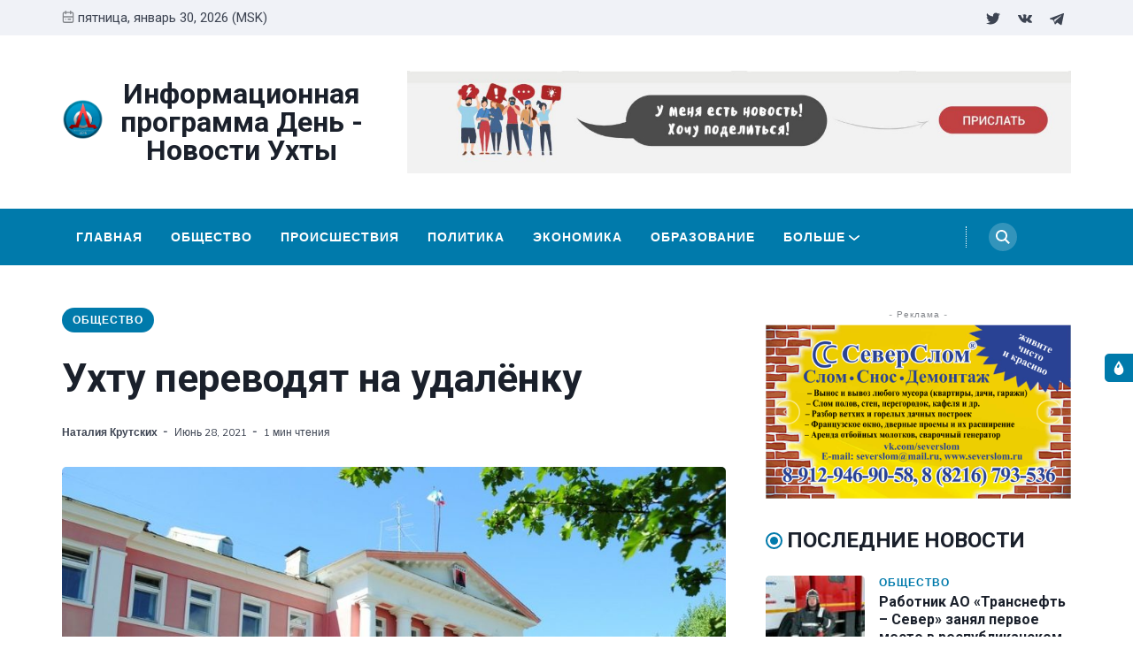

--- FILE ---
content_type: text/html; charset=utf-8
request_url: https://ukhtagrad.ru/ukhtu-pierievodiat-na-udalienku/
body_size: 16242
content:
<!DOCTYPE html>
<html lang="ru" data-navbar="sticky">
	<head>
		<meta charset="UTF-8">
		<meta name="viewport" content="width=device-width, initial-scale=1.0 shrink-to-fit=no">
        <meta http-equiv="X-UA-Compatible" content="ie=edge">
		<title>Ухту переводят на удалёнку</title>
        <link href="https://fonts.googleapis.com/css2?family=Muli:ital,wght@0,400;1,700&family=Roboto:wght@400;700&display=swap" rel="stylesheet">
		<link href="/assets/css/screen.min.css?v=5c6c35b17e" rel="stylesheet">
		<link href="/assets/css/lightslider.min.css?v=5c6c35b17e" rel="stylesheet">
		<link rel="icon" href="/favicon.png" type="image/png" />
    <link rel="canonical" href="https://ukhtagrad.ru/ukhtu-pierievodiat-na-udalienku/" />
    <meta name="referrer" content="no-referrer-when-downgrade" />
    <link rel="amphtml" href="https://ukhtagrad.ru/ukhtu-pierievodiat-na-udalienku/amp/" />
    
    <meta property="og:site_name" content="Информационная программа День - Новости Ухты" />
    <meta property="og:type" content="article" />
    <meta property="og:title" content="Ухту переводят на удалёнку" />
    <meta property="og:description" content="Сегодня глава Ухты сообщил о новых ограничительных мерах, которые вводятся в городе я завтрашнего дня. Об этом Магомед Османов написал на своей странице в социальной сети.  &quot;Сегодня в связи с резким ухудшением эпидемиологической ситуации на территории муниципалитета на заседании оперштаба Ухты (после заседания республиканского штаба по противодействию распространению новой коронавирусной" />
    <meta property="og:url" content="https://ukhtagrad.ru/ukhtu-pierievodiat-na-udalienku/" />
    <meta property="og:image" content="https://ukhtagrad.ru/content/images/2021/06/--------------------2.jpg" />
    <meta property="article:published_time" content="2021-06-28T15:28:00.000Z" />
    <meta property="article:modified_time" content="2021-06-28T15:28:00.000Z" />
    <meta property="article:tag" content="Общество" />
    
    <meta name="twitter:card" content="summary_large_image" />
    <meta name="twitter:title" content="Ухту переводят на удалёнку" />
    <meta name="twitter:description" content="Сегодня глава Ухты сообщил о новых ограничительных мерах, которые вводятся в городе я завтрашнего дня. Об этом Магомед Османов написал на своей странице в социальной сети.  &quot;Сегодня в связи с резким ухудшением эпидемиологической ситуации на территории муниципалитета на заседании оперштаба Ухты (после заседания республиканского штаба по противодействию распространению новой коронавирусной" />
    <meta name="twitter:url" content="https://ukhtagrad.ru/ukhtu-pierievodiat-na-udalienku/" />
    <meta name="twitter:image" content="https://ukhtagrad.ru/content/images/2021/06/--------------------2.jpg" />
    <meta name="twitter:label1" content="Written by" />
    <meta name="twitter:data1" content="Наталия Крутских" />
    <meta name="twitter:label2" content="Filed under" />
    <meta name="twitter:data2" content="Общество" />
    <meta name="twitter:site" content="@ukhtagrad_day" />
    <meta property="og:image:width" content="1020" />
    <meta property="og:image:height" content="574" />
    
    <script type="application/ld+json">
{
    "@context": "https://schema.org",
    "@type": "Article",
    "publisher": {
        "@type": "Organization",
        "name": "Информационная программа День - Новости Ухты",
        "url": "https://ukhtagrad.ru/",
        "logo": {
            "@type": "ImageObject",
            "url": "https://ukhtagrad.ru/content/images/2020/12/logo_round-3.png",
            "width": 60,
            "height": 60
        }
    },
    "author": {
        "@type": "Person",
        "name": "Наталия Крутских",
        "url": "https://ukhtagrad.ru/author/informatsionnaia/",
        "sameAs": [
            "https://vk.com/natasha9991"
        ]
    },
    "headline": "Ухту переводят на удалёнку",
    "url": "https://ukhtagrad.ru/ukhtu-pierievodiat-na-udalienku/",
    "datePublished": "2021-06-28T15:28:00.000Z",
    "dateModified": "2021-06-28T15:28:00.000Z",
    "image": {
        "@type": "ImageObject",
        "url": "https://ukhtagrad.ru/content/images/2021/06/--------------------2.jpg",
        "width": 1020,
        "height": 574
    },
    "keywords": "Общество",
    "description": "Сегодня глава Ухты сообщил о новых ограничительных мерах, которые вводятся в\nгороде я завтрашнего дня. Об этом Магомед Османов написал на своей странице в\nсоциальной сети. \n\n&quot;Сегодня в связи с резким ухудшением эпидемиологической ситуации на территории\nмуниципалитета на заседании оперштаба Ухты (после заседания республиканского\nштаба по противодействию распространению новой коронавирусной инфекции COVID-19)\nбыло принято решение о переводе на дистанционный режим работы не менее 30\nпроцентов работ",
    "mainEntityOfPage": {
        "@type": "WebPage",
        "@id": "https://ukhtagrad.ru/"
    }
}
    </script>

    <meta name="generator" content="Ghost 3.40" />
    <link rel="alternate" type="application/rss+xml" title="Информационная программа День - Новости Ухты" href="https://ukhtagrad.ru/rss/" />
    <meta name="yandex-verification" content="fc819408ec3d9509" />
<!-- Yandex.Metrika counter -->
<script type="text/javascript" >
   (function(m,e,t,r,i,k,a){m[i]=m[i]||function(){(m[i].a=m[i].a||[]).push(arguments)};
   m[i].l=1*new Date();k=e.createElement(t),a=e.getElementsByTagName(t)[0],k.async=1,k.src=r,a.parentNode.insertBefore(k,a)})
   (window, document, "script", "https://mc.yandex.ru/metrika/tag.js", "ym");

   ym(37730990, "init", {
        clickmap:true,
        trackLinks:true,
        accurateTrackBounce:true,
        webvisor:true
   });
</script>
<noscript><div><img src="https://mc.yandex.ru/watch/37730990" style="position:absolute; left:-9999px;" alt="" /></div></noscript>
<!-- /Yandex.Metrika counter -->

<!-- Global site tag (gtag.js) - Google Analytics -->
<script async src="https://www.googletagmanager.com/gtag/js?id=G-3FEGS8Q710"></script>
<script>
  window.dataLayer = window.dataLayer || [];
  function gtag(){dataLayer.push(arguments);}
  gtag('js', new Date());

  gtag('config', 'G-3FEGS8Q710');
</script>
<style>
    .switch-mode {
        position:fixed;
        top: 400px;
        right:-100px;
        text-transform: uppercase;
        background-color: var(--black);
        color: var(--white);
        width: 100px;
        text-align: center;
        transition: all 0.25s ease-in-out;
    }
    .switch-mode.visible {
        right: 0px;
    }
    .switch-mode span {
        cursor: pointer;
        display: block;
        padding: 8px;
    }
    .switch-mode .panel-icon {
        position: absolute;
        left: -32px;
        top: 0;
        padding: 8px;
        height: 32px;
        background-color: var(--theme-color);
        line-height: 0;
        border-radius: 5px 0 0 5px;
    }
    .switch-mode .panel-icon svg {
        width: 16px;
        height: 16px;
    }
    .switch-mode .option:hover {
        background: var(--theme-color);
    }
    .switch-mode .option svg{
        width: 16px;
        height: 16px;
        vertical-align: middle;
        margin-right: 4px;
        margin-top:-2px;
    }
    .switch-mode .option.light {background: var(--theme-color);}
    [data-theme="dark"] .switch-mode .option.dark {background: var(--theme-color);}
    [data-theme="dark"] .switch-mode .option.light {background: var(--black);}
</style>

<script>
		if(typeof(Storage) !== 'undefined') {
			if (localStorage.getItem('selected-theme') == 'light') {
				document.documentElement.setAttribute('data-theme', 'light');
			}
			else if (localStorage.getItem('selected-theme') == 'dark') {
				document.documentElement.setAttribute('data-theme', 'dark');
			}
		}
		</script>
	</head>
	<body class="post-template tag-obshchiestvo">
		<div class="site-wrap">
		<header class="site-header">
    <!-- header top -->
    <div class="header-top">
        <div class="container">
            <div class="row ">
                <div class="col-md-6">
                    <div class="date-wrap flex">
                        <svg width="24" height="24" viewBox="0 0 24 24" xmlns="http://www.w3.org/2000/svg"><path fill-rule="evenodd" clip-rule="evenodd" d="M18 2.4h1.2c1.985 0 3.6 1.615 3.6 3.6v14.4c0 1.985-1.615 3.6-3.6 3.6H4.8a3.604 3.604 0 01-3.6-3.6V6c0-1.985 1.615-3.6 3.6-3.6H6V1.2C6 .54 6.54 0 7.2 0c.66 0 1.2.54 1.2 1.2v1.2h7.2V1.2c0-.66.54-1.2 1.2-1.2.66 0 1.2.54 1.2 1.2v1.2zM4.8 4.8H6V6c0 .66.54 1.2 1.2 1.2.66 0 1.2-.54 1.2-1.2V4.8h7.2V6c0 .66.54 1.2 1.2 1.2.66 0 1.2-.54 1.2-1.2V4.8h1.2c.661 0 1.2.539 1.2 1.2v4.8H3.6V6c0-.661.539-1.2 1.2-1.2zm0 16.8h14.4c.661 0 1.2-.539 1.2-1.2v-7.2H3.6v7.2c0 .661.539 1.2 1.2 1.2zm2.4-6c-.66 0-1.2.54-1.2 1.2 0 .66.54 1.2 1.2 1.2.66 0 1.2-.54 1.2-1.2 0-.66-.54-1.2-1.2-1.2zm9.6 0H12c-.66 0-1.2.54-1.2 1.2 0 .66.54 1.2 1.2 1.2h4.8c.66 0 1.2-.54 1.2-1.2 0-.66-.54-1.2-1.2-1.2z"/></svg>                        <span id="today">пятница, январь 30, 2026 (MSK)</span>
                    </div>
                </div>
                <div class="col-md-6">
                    <ul class="no-style-list social-links">
    <li><a href="https://twitter.com/ukhtagrad_day"><svg xmlns="http://www.w3.org/2000/svg" width="24" height="24" viewBox="0 0 24 24"><path d="M24 4.557c-.883.392-1.832.656-2.828.775 1.017-.609 1.798-1.574 2.165-2.724-.951.564-2.005.974-3.127 1.195-.897-.957-2.178-1.555-3.594-1.555-3.179 0-5.515 2.966-4.797 6.045-4.091-.205-7.719-2.165-10.148-5.144-1.29 2.213-.669 5.108 1.523 6.574-.806-.026-1.566-.247-2.229-.616-.054 2.281 1.581 4.415 3.949 4.89-.693.188-1.452.232-2.224.084.626 1.956 2.444 3.379 4.6 3.419-2.07 1.623-4.678 2.348-7.29 2.04 2.179 1.397 4.768 2.212 7.548 2.212 9.142 0 14.307-7.721 13.995-14.646.962-.695 1.797-1.562 2.457-2.549z"></path></svg></a></li>
    <li><a href="https://vk.com/daynewstv"><svg xmlns="http://www.w3.org/2000/svg" width="24" height="24" viewBox="0 0 24 24"><path class="st0" d="M13.162 18.994c.609 0 .858-.406.851-.915-.031-1.917.714-2.949 2.059-1.604 1.488 1.488 1.796 2.519 3.603 2.519h3.2c.808 0 1.126-.26 1.126-.668 0-.863-1.421-2.386-2.625-3.504-1.686-1.565-1.765-1.602-.313-3.486 1.801-2.339 4.157-5.336 2.073-5.336h-3.981c-.772 0-.828.435-1.103 1.083-.995 2.347-2.886 5.387-3.604 4.922-.751-.485-.407-2.406-.35-5.261.015-.754.011-1.271-1.141-1.539-.629-.145-1.241-.205-1.809-.205-2.273 0-3.841.953-2.95 1.119 1.571.293 1.42 3.692 1.054 5.16-.638 2.556-3.036-2.024-4.035-4.305-.241-.548-.315-.974-1.175-.974h-3.255c-.492 0-.787.16-.787.516 0 .602 2.96 6.72 5.786 9.77 2.756 2.975 5.48 2.708 7.376 2.708z"/></svg></a></li>
    <li><a href="https://t.me/RegionKomi"><svg width="24px" height="24px" version="1.1"  viewBox="0 0 24 24" xmlns="http://www.w3.org/2000/svg" xmlns:xlink="http://www.w3.org/1999/xlink" xml:space="preserve" xmlns:serif="http://www.serif.com/" style="fill-rule:evenodd;clip-rule:evenodd;stroke-linejoin:round;stroke-miterlimit:1.41421;"><path id="telegram-1" d="M18.384,22.779c0.322,0.228 0.737,0.285 1.107,0.145c0.37,-0.141 0.642,-0.457 0.724,-0.84c0.869,-4.084 2.977,-14.421 3.768,-18.136c0.06,-0.28 -0.04,-0.571 -0.26,-0.758c-0.22,-0.187 -0.525,-0.241 -0.797,-0.14c-4.193,1.552 -17.106,6.397 -22.384,8.35c-0.335,0.124 -0.553,0.446 -0.542,0.799c0.012,0.354 0.25,0.661 0.593,0.764c2.367,0.708 5.474,1.693 5.474,1.693c0,0 1.452,4.385 2.209,6.615c0.095,0.28 0.314,0.5 0.603,0.576c0.288,0.075 0.596,-0.004 0.811,-0.207c1.216,-1.148 3.096,-2.923 3.096,-2.923c0,0 3.572,2.619 5.598,4.062Zm-11.01,-8.677l1.679,5.538l0.373,-3.507c0,0 6.487,-5.851 10.185,-9.186c0.108,-0.098 0.123,-0.262 0.033,-0.377c-0.089,-0.115 -0.253,-0.142 -0.376,-0.064c-4.286,2.737 -11.894,7.596 -11.894,7.596Z"/></svg></a></li>
</ul>                </div>
            </div>
        </div>
    </div>
    <!-- header middle -->
    <div class="header-middle">
        <div class="container">
            <div class="row">
                <div class="col-md-4">
                    <div class="logo flex">
                        <a href="https://ukhtagrad.ru" class="logo-image theme-light-logo"><img src="/content/images/2020/12/logo_round-3.png" alt="Информационная программа День - Новости Ухты"></a>
                        <div class="logo-text" style="font-size:2.0rem">Информационная программа День - Новости Ухты</div>
                    </div>
                </div>
                <div class="col-md-8">
                    <div class="ad-spot ad-wrap-header">
    <div class="ad-container">
        <a href="/send/">
            <img src="/assets/images/banner.jpeg?v=5c6c35b17e" alt="">
        </a>
        
    </div>
</div>                </div>
            </div>
        </div>
    </div>
    <div class="header-bottom">
        <div class="container">
            <div class="row">
                <div class="col-lg-12">
                    <div class="nav-bar flex">
                        <nav class="nav-left">
                            <ul class="nav-list nav-list-primary text-upper no-style-list">
                                <li><a href="https://ukhtagrad.ru">Главная</a></li>
<li><a href="https://ukhtagrad.ru/tag/obshchiestvo/">Общество</a></li>
<li><a href="https://ukhtagrad.ru/tag/proisshiestviia/">Происшествия</a></li>
<li><a href="https://ukhtagrad.ru/tag/politika/">Политика</a></li>
<li><a href="https://ukhtagrad.ru/tag/ekonomika/">Экономика</a></li>
<li><a href="https://ukhtagrad.ru/tag/obrazovaniie/">Образование</a></li>
<li><a href="https://ukhtagrad.ru/tag/zdorovie/">Здоровье</a></li>
<li><a href="https://ukhtagrad.ru/tag/kultura/">Культура</a></li>
<li><a href="https://ukhtagrad.ru/tag/avto/">Авто</a></li>
<li><a href="https://ukhtagrad.ru/tag/sport/">Спорт</a></li>
<li><a href="https://ukhtagrad.ru/tag/zakon/">Закон</a></li>
<li><a href="https://ukhtagrad.ru/tag/itoghi/">Итоги</a></li>
<li><a href="https://ukhtagrad.ru/spravochnik/">Справочник</a></li>

                                <li class="more-link"><a href="javascript:">Больше<svg width="24" height="24" viewBox="0 0 24 24" xmlns="http://www.w3.org/2000/svg"><path d="M12 18c-.39 0-.78-.132-1.097-.398L.617 9.03a1.713 1.713 0 112.194-2.633l9.208 7.673 9.192-7.397a1.715 1.715 0 012.15 2.671l-10.286 8.277A1.714 1.714 0 0112 18"/></svg></a>
                                <ul class="dropdown"></ul>
                                </li>
                            </ul>
                            <a class="menu-icon nav-icon" id="js-menu-toggle" href="javascript:;" aria-haspopup="true" aria-expanded="false">
                                <span class="line"></span>
                                <span class="line"></span>
                                <span class="line"></span>
                            </a>
                        </nav>
                        <nav class="nav-right">
                            <ul class="nav-list nav-list-primary no-style-list text-upper">
                                <li class="nav-item nav-icon"><a href="/search/" aria-label="Search"><svg xmlns="http://www.w3.org/2000/svg" width="24" height="24" viewBox="0 0 24 24"><path d="M23.809 21.646l-6.205-6.205c1.167-1.605 1.857-3.579 1.857-5.711 0-5.365-4.365-9.73-9.731-9.73-5.365 0-9.73 4.365-9.73 9.73 0 5.366 4.365 9.73 9.73 9.73 2.034 0 3.923-.627 5.487-1.698l6.238 6.238 2.354-2.354zm-20.955-11.916c0-3.792 3.085-6.877 6.877-6.877s6.877 3.085 6.877 6.877-3.085 6.877-6.877 6.877c-3.793 0-6.877-3.085-6.877-6.877z"/></svg></a></li>
                            </ul>
                        </nav>
                    </div>
                </div>
            </div>
        </div>
    </div>
    <div class="mobile-nav-wrap" id="mobile-nav">
        <ul class="no-style-list mobile-nav">
            <li><a href="https://ukhtagrad.ru">Главная</a></li>
<li><a href="https://ukhtagrad.ru/tag/obshchiestvo/">Общество</a></li>
<li><a href="https://ukhtagrad.ru/tag/proisshiestviia/">Происшествия</a></li>
<li><a href="https://ukhtagrad.ru/tag/politika/">Политика</a></li>
<li><a href="https://ukhtagrad.ru/tag/ekonomika/">Экономика</a></li>
<li><a href="https://ukhtagrad.ru/tag/obrazovaniie/">Образование</a></li>
<li><a href="https://ukhtagrad.ru/tag/zdorovie/">Здоровье</a></li>
<li><a href="https://ukhtagrad.ru/tag/kultura/">Культура</a></li>
<li><a href="https://ukhtagrad.ru/tag/avto/">Авто</a></li>
<li><a href="https://ukhtagrad.ru/tag/sport/">Спорт</a></li>
<li><a href="https://ukhtagrad.ru/tag/zakon/">Закон</a></li>
<li><a href="https://ukhtagrad.ru/tag/itoghi/">Итоги</a></li>
<li><a href="https://ukhtagrad.ru/spravochnik/">Справочник</a></li>

        </ul>
    </div>
    <div class="backdrop" id="backdrop"></div>
</header>        <div class="container">
    <div class="row">
        <div class="col-md-8">
            <main class="main-content-area">
                
                
                    <div class="ad-spot text-center visibledevice">
    <div class="ad-spot-title">- Реклама -</div>
    <div class="ad-container">
        <ul id="content-slider2" class="content-slider">
                <li>
                   <a href="https://vk.com/severslom" target="_blank">
                        <img src="/assets/images/ad-1140x180.png?v=5c6c35b17e" alt="" width="300px">
                    </a>
                </li>
                <li>
                   <a href="https://vk.com/uchta.taxiokei" target="_blank">
                        <img src="/assets/images/101_s.jpg?v=5c6c35b17e" alt="" width="300px">
                    </a>
                </li>
                <li>
                    <a href="https://vk.com/salon.vdohnovenie" target="_blank">
                        <img src="/assets/images/banner2_pk.jpg?v=5c6c35b17e" alt="" width="300px">
                    </a>
                </li>
                <li>
                    <a href="https://vk.com/avtoprestige11" target="_blank">
                         <img src="/assets/images/banner3.jpg?v=5c6c35b17e" alt="" width="300px">
                    </a>
                </li>
                <li>
                    <a href="https://vk.com/sever_servis" target="_blank">
                        <img src="/assets/images/banner4.jpg?v=5c6c35b17e" alt="" width="300px">
                    </a>
                </li>
                
                
                
            </ul>
        
        
    </div>
</div>
                    
                

                <article class="post post-single">
                    <header class="post-header">
                        <div class="tag-wrap">
                            <a href="/tag/obshchiestvo/" class="tag tag-pill tc-obshchiestvo">Общество</a>
                        </div>
                        <h1 class="post-title">Ухту переводят на удалёнку</h1>
                        <div class="post-meta">
                            <span class="author"><a href="/author/informatsionnaia/">Наталия Крутских</a></span>
                            <time class="pub-date" datetime="2021-06-28">июнь 28, 2021</time>
                            <span class="read-time">1 мин чтения</span>
                        </div>
                    </header>
                    <div class="post-img-wrap loading-bg">
                        <img class="post-img lazy" src="[data-uri]"
                            data-srcset="/content/images/size/w300/2021/06/--------------------2.jpg 300w,
                                /content/images/size/w600/2021/06/--------------------2.jpg 600w,
                                /content/images/size/w1000/2021/06/--------------------2.jpg 1000w"
                            data-sizes="(max-width: 330px) 300px, (max-width: 660px) 600px, (min-width: 768px) and (max-width: 975px) 600px, 1000px"
                            data-src="/content/images/size/w1000/2021/06/--------------------2.jpg"
                            alt="Ухту переводят на удалёнку">
                    </div>
                    <div class="post-content">
                        <p>Сегодня глава Ухты сообщил о новых ограничительных мерах, которые вводятся в городе я завтрашнего дня. Об этом Магомед Османов написал на своей странице в социальной сети. </p><p>"Сегодня в связи с резким ухудшением эпидемиологической ситуации на территории муниципалитета на заседании оперштаба Ухты (после заседания республиканского штаба по противодействию распространению новой коронавирусной инфекции COVID-19) было принято решение о переводе на дистанционный режим работы не менее 30 процентов работников муниципальных учреждений города с 29 июня и до особого распоряжения.<br><br>Также сейчас помимо уже действующих ограничительных мер на территории муниципалитета обсуждаются дополнительные антиковидные меры в социальной сфере города. Речь идет о сокращении количества детских дежурных групп в дошкольных учреждениях и работы детских лагерей на территории муниципалитета" - написал на своей странице М.Османов.<br></p>
                    </div>
                </article>
            </main>
            <div class="share-wrap">
    <div class="text-center"><a href="#comments" class="btn comments" onclick="ym(37730990,'reachGoal','click-comment-button'); return true;">Прокомментрировать</a></div>
    <div class="share-title h5 text-center">Поделиться этой новостью:</div>
    <div class="share-links flex">
        <a class="vk" href="https://vk.com/share.php?url=https://ukhtagrad.ru/ukhtu-pierievodiat-na-udalienku/&amp;title=%D0%A3%D1%85%D1%82%D1%83%20%D0%BF%D0%B5%D1%80%D0%B5%D0%B2%D0%BE%D0%B4%D1%8F%D1%82%20%D0%BD%D0%B0%20%D1%83%D0%B4%D0%B0%D0%BB%D1%91%D0%BD%D0%BA%D1%83" onclick="window.open(this.href, 'linkedin-share', 'width=580,height=296');return false;" title="Поделиться Вконтакте"><svg xmlns="http://www.w3.org/2000/svg" width="24" height="24" viewBox="0 0 24 24"><path class="st0" d="M13.162 18.994c.609 0 .858-.406.851-.915-.031-1.917.714-2.949 2.059-1.604 1.488 1.488 1.796 2.519 3.603 2.519h3.2c.808 0 1.126-.26 1.126-.668 0-.863-1.421-2.386-2.625-3.504-1.686-1.565-1.765-1.602-.313-3.486 1.801-2.339 4.157-5.336 2.073-5.336h-3.981c-.772 0-.828.435-1.103 1.083-.995 2.347-2.886 5.387-3.604 4.922-.751-.485-.407-2.406-.35-5.261.015-.754.011-1.271-1.141-1.539-.629-.145-1.241-.205-1.809-.205-2.273 0-3.841.953-2.95 1.119 1.571.293 1.42 3.692 1.054 5.16-.638 2.556-3.036-2.024-4.035-4.305-.241-.548-.315-.974-1.175-.974h-3.255c-.492 0-.787.16-.787.516 0 .602 2.96 6.72 5.786 9.77 2.756 2.975 5.48 2.708 7.376 2.708z"/></svg></a>
        
        <a class="facebook" href="https://www.facebook.com/sharer/sharer.php?u=https://ukhtagrad.ru/ukhtu-pierievodiat-na-udalienku/" onclick="window.open(this.href, 'facebook-share','width=580,height=296');return false;" title="Поделиться на Facebook"><svg xmlns="http://www.w3.org/2000/svg" width="24" height="24" viewBox="0 0 24 24"><path d="M9 8h-3v4h3v12h5v-12h3.642l.358-4h-4v-1.667c0-.955.192-1.333 1.115-1.333h2.885v-5h-3.808c-3.596 0-5.192 1.583-5.192 4.615v3.385z"></path></svg></a>

        <a class="twitter" href="https://twitter.com/share?text=%D0%A3%D1%85%D1%82%D1%83%20%D0%BF%D0%B5%D1%80%D0%B5%D0%B2%D0%BE%D0%B4%D1%8F%D1%82%20%D0%BD%D0%B0%20%D1%83%D0%B4%D0%B0%D0%BB%D1%91%D0%BD%D0%BA%D1%83&amp;url=https://ukhtagrad.ru/ukhtu-pierievodiat-na-udalienku/" onclick="window.open(this.href, 'twitter-share', 'width=580,height=296');return false;" title="Поделиться в Twitter"><svg xmlns="http://www.w3.org/2000/svg" width="24" height="24" viewBox="0 0 24 24"><path d="M24 4.557c-.883.392-1.832.656-2.828.775 1.017-.609 1.798-1.574 2.165-2.724-.951.564-2.005.974-3.127 1.195-.897-.957-2.178-1.555-3.594-1.555-3.179 0-5.515 2.966-4.797 6.045-4.091-.205-7.719-2.165-10.148-5.144-1.29 2.213-.669 5.108 1.523 6.574-.806-.026-1.566-.247-2.229-.616-.054 2.281 1.581 4.415 3.949 4.89-.693.188-1.452.232-2.224.084.626 1.956 2.444 3.379 4.6 3.419-2.07 1.623-4.678 2.348-7.29 2.04 2.179 1.397 4.768 2.212 7.548 2.212 9.142 0 14.307-7.721 13.995-14.646.962-.695 1.797-1.562 2.457-2.549z"></path></svg></a>
        
        <a class="whatsapp" href="whatsapp://send?text=https://ukhtagrad.ru/ukhtu-pierievodiat-na-udalienku/" data-action="share/whatsapp/share" onclick="window.open(this.href, 'whatsapp-share', 'width=580,height=296');return false;" title="Отправить в Whatsapp"><svg xmlns="http://www.w3.org/2000/svg" width="24" height="24" viewBox="0 0 24 24"><path d="M.057 24l1.687-6.163c-1.041-1.804-1.588-3.849-1.587-5.946.003-6.556 5.338-11.891 11.893-11.891 3.181.001 6.167 1.24 8.413 3.488 2.245 2.248 3.481 5.236 3.48 8.414-.003 6.557-5.338 11.892-11.893 11.892-1.99-.001-3.951-.5-5.688-1.448l-6.305 1.654zm6.597-3.807c1.676.995 3.276 1.591 5.392 1.592 5.448 0 9.886-4.434 9.889-9.885.002-5.462-4.415-9.89-9.881-9.892-5.452 0-9.887 4.434-9.889 9.884-.001 2.225.651 3.891 1.746 5.634l-.999 3.648 3.742-.981zm11.387-5.464c-.074-.124-.272-.198-.57-.347-.297-.149-1.758-.868-2.031-.967-.272-.099-.47-.149-.669.149-.198.297-.768.967-.941 1.165-.173.198-.347.223-.644.074-.297-.149-1.255-.462-2.39-1.475-.883-.788-1.48-1.761-1.653-2.059-.173-.297-.018-.458.13-.606.134-.133.297-.347.446-.521.151-.172.2-.296.3-.495.099-.198.05-.372-.025-.521-.075-.148-.669-1.611-.916-2.206-.242-.579-.487-.501-.669-.51l-.57-.01c-.198 0-.52.074-.792.372s-1.04 1.016-1.04 2.479 1.065 2.876 1.213 3.074c.149.198 2.095 3.2 5.076 4.487.709.306 1.263.489 1.694.626.712.226 1.36.194 1.872.118.571-.085 1.758-.719 2.006-1.413.248-.695.248-1.29.173-1.414z"/></svg></a>

    </div>
</div>
            <div class="about-author-wrap">
    <div class="author-card">
        <div class="avatar-wrap loading-bg">
            <div class="avatar no-image"><svg xmlns="http://www.w3.org/2000/svg" width="24" height="24" viewBox="0 0 24 24"><path d="M20.822 18.096c-3.439-.794-6.64-1.49-5.09-4.418 4.72-8.912 1.251-13.678-3.732-13.678-5.082 0-8.464 4.949-3.732 13.678 1.597 2.945-1.725 3.641-5.09 4.418-3.073.71-3.188 2.236-3.178 4.904l.004 1h23.99l.004-.969c.012-2.688-.092-4.222-3.176-4.935z"/></svg></div>
        </div>
        <div class="author-info">
            <h3 class="name h5">Новость от <a href="/author/informatsionnaia/">Наталия Крутских</a></h3>
            <div class="bio">
                главный редактор 
            </div>
            <div class="permalink"><a href="/author/informatsionnaia/">Больше новостей от Наталия Крутских <svg width="24" height="24" viewBox="0 0 24 24" xmlns="http://www.w3.org/2000/svg"><path d="M1.5 13.5h17.79l-5.445 6.54a1.502 1.502 0 102.31 1.92l7.5-9a1.78 1.78 0 00.135-.226c0-.075.075-.12.105-.195A1.5 1.5 0 0024 12a1.499 1.499 0 00-.105-.54c0-.075-.075-.12-.105-.195a1.766 1.766 0 00-.135-.225l-7.5-9A1.499 1.499 0 0015 1.5a1.5 1.5 0 00-1.155 2.46l5.445 6.54H1.5a1.5 1.5 0 100 3z"/></svg></a></div>
        </div>
    </div>
</div>            <div class="related-post-wrap">
    <div class="row">
    <div class="col-12">
        <h3 class="section-title">Вам также может понравиться</h3>
    </div>
    <div class="col-lg-4 col-md-6 col-sm-6">
        <article class="post post-style-one">
            <a href="/rabotnik-ao-transnieft-sievier-zanial-piervoie-miesto-v-riespublikanskom-konkursie-dobrovolnykh-pozharnykh-v-komi/" aria-label="Работник АО «Транснефть – Север» занял первое место в республиканском конкурсе добровольных пожарных в Коми">
                <div class="post-img-wrap loading-bg">
                    <img class="post-img lazy" src="[data-uri]"
                        data-srcset="/content/images/size/w300/2026/01/JmhcGv1y8ePCXQn4-NJ9NXXtLjv3xPs-4vncpN2whlT_lJUfz-2-JH64Gj1b2w321N6lW_hKc5IZfvuxnJ3GEzjC.jpg 300w,
                            /content/images/size/w600/2026/01/JmhcGv1y8ePCXQn4-NJ9NXXtLjv3xPs-4vncpN2whlT_lJUfz-2-JH64Gj1b2w321N6lW_hKc5IZfvuxnJ3GEzjC.jpg 600w"
                        data-sizes="(max-width: 575px) 600px, 300px"
                        data-src="/content/images/size/w300/2026/01/JmhcGv1y8ePCXQn4-NJ9NXXtLjv3xPs-4vncpN2whlT_lJUfz-2-JH64Gj1b2w321N6lW_hKc5IZfvuxnJ3GEzjC.jpg"
                        alt="Работник АО «Транснефть – Север» занял первое место в республиканском конкурсе добровольных пожарных в Коми">
                </div>
            </a>
            <div class="post-content">
                <div class="tag-wrap">
                    <a href="/tag/obshchiestvo/" class="tag tag-small tc-obshchiestvo">Общество</a>
                </div>
                <h2 class="post-title h4"><a href="/rabotnik-ao-transnieft-sievier-zanial-piervoie-miesto-v-riespublikanskom-konkursie-dobrovolnykh-pozharnykh-v-komi/">Работник АО «Транснефть – Север» занял первое место в республиканском конкурсе добровольных пожарных в Коми</a></h2>
                <div class="post-meta">
                    <time class="pub-date" datetime="2026-01-29">январь 29, 2026</time>
                    <span class="read-time">1 мин чтения</span>
                </div>
            </div>
        </article>
    </div>
    <div class="col-lg-4 col-md-6 col-sm-6">
        <article class="post post-style-one">
            <a href="/ao-transnieft-sievier-provielo-proforiientatsionnuiu-ekskursiiu-dlia-litsieistov-na-proizvodstviennom-obiektie-v-riespublikie-komi/" aria-label="АО «Транснефть – Север» провело профориентационную экскурсию для лицеистов на производственном объекте в Республике Коми">
                <div class="post-img-wrap loading-bg">
                    <img class="post-img lazy" src="[data-uri]"
                        data-srcset="/content/images/size/w300/2026/01/gnAgjjIFz6mAEiEUUbOOdsAZJKD-NMIdevmRlI3hPO_e2fd_MbrO_2oj4bYo-ufuQbO7wSl4VoHRK2XMe_hKR2Mr.jpg 300w,
                            /content/images/size/w600/2026/01/gnAgjjIFz6mAEiEUUbOOdsAZJKD-NMIdevmRlI3hPO_e2fd_MbrO_2oj4bYo-ufuQbO7wSl4VoHRK2XMe_hKR2Mr.jpg 600w"
                        data-sizes="(max-width: 575px) 600px, 300px"
                        data-src="/content/images/size/w300/2026/01/gnAgjjIFz6mAEiEUUbOOdsAZJKD-NMIdevmRlI3hPO_e2fd_MbrO_2oj4bYo-ufuQbO7wSl4VoHRK2XMe_hKR2Mr.jpg"
                        alt="АО «Транснефть – Север» провело профориентационную экскурсию для лицеистов на производственном объекте в Республике Коми">
                </div>
            </a>
            <div class="post-content">
                <div class="tag-wrap">
                    <a href="/tag/obshchiestvo/" class="tag tag-small tc-obshchiestvo">Общество</a>
                </div>
                <h2 class="post-title h4"><a href="/ao-transnieft-sievier-provielo-proforiientatsionnuiu-ekskursiiu-dlia-litsieistov-na-proizvodstviennom-obiektie-v-riespublikie-komi/">АО «Транснефть – Север» провело профориентационную экскурсию для лицеистов на производственном объекте в Республике Коми</a></h2>
                <div class="post-meta">
                    <time class="pub-date" datetime="2026-01-29">январь 29, 2026</time>
                    <span class="read-time">1 мин чтения</span>
                </div>
            </div>
        </article>
    </div>
    <div class="col-lg-4 col-md-6 col-sm-6">
        <article class="post post-style-one">
            <a href="/ao-transnieft-sievier-podvielo-itoghi-konkursa-zhurnalistskogho-mastierstva-bitva-za-nieft-bitva-za-pobiedu/" aria-label="АО «Транснефть – Север» подвело итоги конкурса журналистского мастерства «Битва за нефть – битва за Победу»">
                <div class="post-img-wrap loading-bg">
                    <img class="post-img lazy" src="[data-uri]"
                        data-srcset="/content/images/size/w300/2026/01/msPIC7gHTkbdFFksutF3O7eou05M35M1qWF0o0suxjUkkxK_UGhh9iSCdqWM9HXzIZQg3yfc3Tafo-LLuV7l2UGz.jpg 300w,
                            /content/images/size/w600/2026/01/msPIC7gHTkbdFFksutF3O7eou05M35M1qWF0o0suxjUkkxK_UGhh9iSCdqWM9HXzIZQg3yfc3Tafo-LLuV7l2UGz.jpg 600w"
                        data-sizes="(max-width: 575px) 600px, 300px"
                        data-src="/content/images/size/w300/2026/01/msPIC7gHTkbdFFksutF3O7eou05M35M1qWF0o0suxjUkkxK_UGhh9iSCdqWM9HXzIZQg3yfc3Tafo-LLuV7l2UGz.jpg"
                        alt="АО «Транснефть – Север» подвело итоги конкурса журналистского мастерства «Битва за нефть – битва за Победу»">
                </div>
            </a>
            <div class="post-content">
                <div class="tag-wrap">
                    <a href="/tag/obshchiestvo/" class="tag tag-small tc-obshchiestvo">Общество</a>
                </div>
                <h2 class="post-title h4"><a href="/ao-transnieft-sievier-podvielo-itoghi-konkursa-zhurnalistskogho-mastierstva-bitva-za-nieft-bitva-za-pobiedu/">АО «Транснефть – Север» подвело итоги конкурса журналистского мастерства «Битва за нефть – битва за Победу»</a></h2>
                <div class="post-meta">
                    <time class="pub-date" datetime="2026-01-28">январь 28, 2026</time>
                    <span class="read-time">1 мин чтения</span>
                </div>
            </div>
        </article>
    </div>
    <div class="col-lg-4 col-md-6 col-sm-6">
        <article class="post post-style-one">
            <a href="/na-marafonie-dorogha-zhizni-proshiedshiem-v-sankt-pietierburghie-usinskii-bieghun-andriei-skvortsov-pronies-po-marshrutu-imiena-svoikh-ziemliakov-zashchishchavshikh-ghorod/" aria-label="На марафоне «Дорога жизни», прошедшем в Санкт-Петербурге, усинский бегун Андрей Скворцов пронес по маршруту имена своих земляков, защищавших город.">
                <div class="post-img-wrap loading-bg">
                    <img class="post-img lazy" src="[data-uri]"
                        data-srcset="/content/images/size/w300/2026/01/doroga2026-20260125203637-d21d1e6a3368.jpg 300w,
                            /content/images/size/w600/2026/01/doroga2026-20260125203637-d21d1e6a3368.jpg 600w"
                        data-sizes="(max-width: 575px) 600px, 300px"
                        data-src="/content/images/size/w300/2026/01/doroga2026-20260125203637-d21d1e6a3368.jpg"
                        alt="На марафоне «Дорога жизни», прошедшем в Санкт-Петербурге, усинский бегун Андрей Скворцов пронес по маршруту имена своих земляков, защищавших город.">
                </div>
            </a>
            <div class="post-content">
                <div class="tag-wrap">
                    <a href="/tag/obshchiestvo/" class="tag tag-small tc-obshchiestvo">Общество</a>
                </div>
                <h2 class="post-title h4"><a href="/na-marafonie-dorogha-zhizni-proshiedshiem-v-sankt-pietierburghie-usinskii-bieghun-andriei-skvortsov-pronies-po-marshrutu-imiena-svoikh-ziemliakov-zashchishchavshikh-ghorod/">На марафоне «Дорога жизни», прошедшем в Санкт-Петербурге, усинский бегун Андрей Скворцов пронес по маршруту имена своих земляков, защищавших город.</a></h2>
                <div class="post-meta">
                    <time class="pub-date" datetime="2026-01-28">январь 28, 2026</time>
                    <span class="read-time">2 мин чтения</span>
                </div>
            </div>
        </article>
    </div>
    <div class="col-lg-4 col-md-6 col-sm-6">
        <article class="post post-style-one">
            <a href="/ao-transnieft-sievier-pomoghlo-osnastit-pieshiekhodnyie-pieriekhody-v-ukhtie-proiektorami-dlia-povyshieniia-biezopasnosti/" aria-label="АО «Транснефть – Север» помогло оснастить пешеходные переходы в Ухте проекторами для повышения безопасности">
                <div class="post-img-wrap loading-bg">
                    <img class="post-img lazy" src="[data-uri]"
                        data-srcset="/content/images/size/w300/2026/01/1_3.jpg 300w,
                            /content/images/size/w600/2026/01/1_3.jpg 600w"
                        data-sizes="(max-width: 575px) 600px, 300px"
                        data-src="/content/images/size/w300/2026/01/1_3.jpg"
                        alt="АО «Транснефть – Север» помогло оснастить пешеходные переходы в Ухте проекторами для повышения безопасности">
                </div>
            </a>
            <div class="post-content">
                <div class="tag-wrap">
                    <a href="/tag/obshchiestvo/" class="tag tag-small tc-obshchiestvo">Общество</a>
                </div>
                <h2 class="post-title h4"><a href="/ao-transnieft-sievier-pomoghlo-osnastit-pieshiekhodnyie-pieriekhody-v-ukhtie-proiektorami-dlia-povyshieniia-biezopasnosti/">АО «Транснефть – Север» помогло оснастить пешеходные переходы в Ухте проекторами для повышения безопасности</a></h2>
                <div class="post-meta">
                    <time class="pub-date" datetime="2026-01-27">январь 27, 2026</time>
                    <span class="read-time">1 мин чтения</span>
                </div>
            </div>
        </article>
    </div>
    <div class="col-lg-4 col-md-6 col-sm-6">
        <article class="post post-style-one">
            <a href="/ao-transnieft-sievier-podvielo-itoghi-raboty-v-oblasti-okhrany-truda-i-promyshliennoi-biezopasnosti-za-2025-ghod/" aria-label="АО «Транснефть – Север» подвело итоги работы в области охраны труда и промышленной безопасности за 2025 год">
                <div class="post-img-wrap loading-bg">
                    <img class="post-img lazy" src="[data-uri]"
                        data-srcset="/content/images/size/w300/2026/01/r2M9r8Tr5PNPIF5Vp3Mo4x2NXiaSh9gmKCq89CbRuozbRVfr1XIkBa1vnOzCPyJ8VVe9czRtEeLn0YMdjQw9mZYS.jpg 300w,
                            /content/images/size/w600/2026/01/r2M9r8Tr5PNPIF5Vp3Mo4x2NXiaSh9gmKCq89CbRuozbRVfr1XIkBa1vnOzCPyJ8VVe9czRtEeLn0YMdjQw9mZYS.jpg 600w"
                        data-sizes="(max-width: 575px) 600px, 300px"
                        data-src="/content/images/size/w300/2026/01/r2M9r8Tr5PNPIF5Vp3Mo4x2NXiaSh9gmKCq89CbRuozbRVfr1XIkBa1vnOzCPyJ8VVe9czRtEeLn0YMdjQw9mZYS.jpg"
                        alt="АО «Транснефть – Север» подвело итоги работы в области охраны труда и промышленной безопасности за 2025 год">
                </div>
            </a>
            <div class="post-content">
                <div class="tag-wrap">
                    <a href="/tag/obshchiestvo/" class="tag tag-small tc-obshchiestvo">Общество</a>
                </div>
                <h2 class="post-title h4"><a href="/ao-transnieft-sievier-podvielo-itoghi-raboty-v-oblasti-okhrany-truda-i-promyshliennoi-biezopasnosti-za-2025-ghod/">АО «Транснефть – Север» подвело итоги работы в области охраны труда и промышленной безопасности за 2025 год</a></h2>
                <div class="post-meta">
                    <time class="pub-date" datetime="2026-01-27">январь 27, 2026</time>
                    <span class="read-time">1 мин чтения</span>
                </div>
            </div>
        </article>
    </div>
    </div>
</div>
            <div class="prev-next-wrap">
        <div class="row">
            <div class="col-md-6">
                <div class="post post-compact next-post has-img">
                    <div class="post-img-wrap loading-bg">
                        <img class="post-img lazy" src="[data-uri]"
                            data-srcset="/content/images/size/w300/2021/06/-----------------------2.jpg 300w,
                                /content/images/size/w600/2021/06/-----------------------2.jpg 600w"
                            data-sizes="(min-width: 768px) and (max-width: 1020px) 300px, 600px"
                            data-src="/content/images/size/w600/2021/06/-----------------------2.jpg"
                                alt="В Ухте перед судом предстанет руководитель транспортной компании по обвинению в совершении налогового преступления">
                    </div>
                    <a href="/v-ukhtie-pieried-sudom-priedstaniet-rukovoditiel-transportnoi-kompanii-po-obvinieniiu-v-soviershienii-naloghovogho-priestuplieniia/" aria-label="В Ухте перед судом предстанет руководитель транспортной компании по обвинению в совершении налогового преступления" class="overlay-link"></a>
                    
                    <div class="post-content">
                        <div class="label"><svg width="24" height="25" viewBox="0 0 24 25" xmlns="http://www.w3.org/2000/svg"><path d="M22.5 11H4.71l5.445-6.54a1.5 1.5 0 10-2.31-1.92l-7.5 9c-.05.072-.096.147-.135.226 0 .075-.075.12-.105.195A1.5 1.5 0 000 12.5a1.5 1.5 0 00.105.54c0 .075.075.12.105.195.04.078.084.154.135.225l7.5 9A1.498 1.498 0 009 23a1.5 1.5 0 001.155-2.46L4.71 14H22.5a1.5 1.5 0 100-3z"/></svg>Вперед</div>
                        <h2 class="post-title h4">В Ухте перед судом предстанет руководитель транспортной компании по обвинению в совершении налогового преступления</h2>
                        <div class="post-meta">
                            <time class="pub-date" datetime="2021-06-28">июнь 28, 2021</time>
                            <span class="read-time">1 мин чтения</span>
                        </div>
                    </div>
                </div>
            </div>
            <div class="col-md-6">
                <div class="post post-compact previous-post has-img">
                    <div class="post-img-wrap loading-bg">
                        <img class="post-img lazy" src="[data-uri]"
                            data-srcset="/content/images/size/w300/2021/06/--------7.jpg 300w,
                                /content/images/size/w600/2021/06/--------7.jpg 600w"
                            data-sizes="(min-width: 768px) and (max-width: 1020px) 300px, 600px"
                            data-src="/content/images/size/w600/2021/06/--------7.jpg"
                                alt="Магомед Османов ответил на информацию о своей отставке">
                    </div>
                    <a href="/maghomied-osmanov-otvietil-na-informatsiiu-o-svoiei-otstavkie/" aria-label="Магомед Османов ответил на информацию о своей отставке" class="overlay-link"></a>
                    <div class="post-content">
                        <div class="label">Назад<svg width="24" height="24" viewBox="0 0 24 24" xmlns="http://www.w3.org/2000/svg"><path d="M1.5 13.5h17.79l-5.445 6.54a1.502 1.502 0 102.31 1.92l7.5-9a1.78 1.78 0 00.135-.226c0-.075.075-.12.105-.195A1.5 1.5 0 0024 12a1.499 1.499 0 00-.105-.54c0-.075-.075-.12-.105-.195a1.766 1.766 0 00-.135-.225l-7.5-9A1.499 1.499 0 0015 1.5a1.5 1.5 0 00-1.155 2.46l5.445 6.54H1.5a1.5 1.5 0 100 3z"/></svg></div>
                        <h2 class="post-title h4">Магомед Османов ответил на информацию о своей отставке</h2>
                        <div class="post-meta">
                            <time class="pub-date" datetime="2021-06-28">июнь 28, 2021</time>
                            <span class="read-time">1 мин чтения</span>
                        </div>
                    </div>
                </div>
            </div>
        </div>
</div>            
<div class="comment-wrap" id="comments">
   <!-- <div class="disqus-comment-wrap"></div>
    <script>
        var disqus_shortname = 'ukhtagrad-ru'; // required: replace example with your forum shortname
        var pageUrl = 'https://ukhtagrad.ru/ukhtu-pierievodiat-na-udalienku/';
        var pageIdentifier = 'ghost-60d9e99d840ce5152bd3bec1';
    </script>-->
    <script defer src="https://comments.ukhtagrad.ru/js/commento.js" data-page-id="/ukhtu-pierievodiat-na-udalienku/"></script>
<div id="commento"></div>

</div>        </div>
        
                <div class="col-md-4">
    <aside class="site-sidebar">

        <div class="ad-spot text-center">
    <div class="ad-spot-title">- Реклама -</div>
    <div class="ad-container">
        <ul id="content-slider1" class="content-slider">

                <li>
                   <a href="https://vk.com/severslom" target="_blank">
                        <img src="/assets/images/ad-1140x180.png?v=5c6c35b17e" alt="">
                    </a>
                </li>
                <li>
                   <a href="https://vk.com/uchta.taxiokei" target="_blank">
                        <img src="/assets/images/101_s.jpg?v=5c6c35b17e" alt="">
                    </a>
                </li>
                <li>
                    <a href="https://vk.com/salon.vdohnovenie" target="_blank">
                        <img src="/assets/images/banner2_pk.jpg?v=5c6c35b17e" alt="">
                    </a>
                </li>
                <li>
                    <a href="https://vk.com/avtoprestige11" target="_blank">
                         <img src="/assets/images/banner3.jpg?v=5c6c35b17e" alt="">
                    </a>
                </li>
                <li>
                    <a href="https://vk.com/sever_servis" target="_blank">
                        <img src="/assets/images/banner4.jpg?v=5c6c35b17e" alt="">
                    </a>
                </li>
                
                
                
            </ul>
        
    </div>
</div>
        <div class="ad-spot text-center">
    <!--<div class="ad-spot-title">- Реклама -</div>-->
    <div class="ad-container">
       

        <script type="text/javascript" src="https://vk.com/js/api/openapi.js?168"></script>

<!-- VK Widget -->
<div id="vk_groups"></div>
<script type="text/javascript">
VK.Widgets.Group("vk_groups", {mode: 4, wide: 1, no_cover: 1, height: "400"}, 37473224);
</script>


    </div>
</div>        <div class="widget widget-latest-post">
    <h3 class="widget-title text-upper">Последние новости</h3>
    <div class="widget-content">
        <article class="post post-style-two flex">
            <a href="/rabotnik-ao-transnieft-sievier-zanial-piervoie-miesto-v-riespublikanskom-konkursie-dobrovolnykh-pozharnykh-v-komi/" aria-label="Работник АО «Транснефть – Север» занял первое место в республиканском конкурсе добровольных пожарных в Коми">
                <div class="post-img-wrap loading-bg">
                    <img class="post-img lazy" src="[data-uri]" data-src="/content/images/size/w150/2026/01/JmhcGv1y8ePCXQn4-NJ9NXXtLjv3xPs-4vncpN2whlT_lJUfz-2-JH64Gj1b2w321N6lW_hKc5IZfvuxnJ3GEzjC.jpg" alt="Работник АО «Транснефть – Север» занял первое место в республиканском конкурсе добровольных пожарных в Коми">
                </div>
            </a>
            <div class="post-content">
                <div class="tag-wrap">
                    <a href="/tag/obshchiestvo/" class="tag tag-small tc-obshchiestvo">Общество</a>
                </div>
                <h2 class="post-title h5"><a href="/rabotnik-ao-transnieft-sievier-zanial-piervoie-miesto-v-riespublikanskom-konkursie-dobrovolnykh-pozharnykh-v-komi/">Работник АО «Транснефть – Север» занял первое место в республиканском конкурсе добровольных пожарных в Коми</a></h2>
                <div class="post-meta">
                    <time class="pub-date" datetime="2026-01-29">январь 29, 2026</time>
                    <span class="read-time">1 мин чтения</span>
                </div>
            </div>
        </article>
        <article class="post post-style-two flex">
            <a href="/novaia-sistiema/" aria-label="С 1 сентября этого года российские вузы переходят на новую систему образования">
                <div class="post-img-wrap loading-bg">
                    <img class="post-img lazy" src="[data-uri]" data-src="/content/images/size/w150/2026/01/------------------------------.jpg" alt="С 1 сентября этого года российские вузы переходят на новую систему образования">
                </div>
            </a>
            <div class="post-content">
                <div class="tag-wrap">
                    <a href="/tag/obrazovaniie/" class="tag tag-small tc-obrazovaniie">Образование</a>
                </div>
                <h2 class="post-title h5"><a href="/novaia-sistiema/">С 1 сентября этого года российские вузы переходят на новую систему образования</a></h2>
                <div class="post-meta">
                    <time class="pub-date" datetime="2026-01-29">январь 29, 2026</time>
                    <span class="read-time">1 мин чтения</span>
                </div>
            </div>
        </article>
        <article class="post post-style-two flex">
            <a href="/ao-transnieft-sievier-provielo-proforiientatsionnuiu-ekskursiiu-dlia-litsieistov-na-proizvodstviennom-obiektie-v-riespublikie-komi/" aria-label="АО «Транснефть – Север» провело профориентационную экскурсию для лицеистов на производственном объекте в Республике Коми">
                <div class="post-img-wrap loading-bg">
                    <img class="post-img lazy" src="[data-uri]" data-src="/content/images/size/w150/2026/01/gnAgjjIFz6mAEiEUUbOOdsAZJKD-NMIdevmRlI3hPO_e2fd_MbrO_2oj4bYo-ufuQbO7wSl4VoHRK2XMe_hKR2Mr.jpg" alt="АО «Транснефть – Север» провело профориентационную экскурсию для лицеистов на производственном объекте в Республике Коми">
                </div>
            </a>
            <div class="post-content">
                <div class="tag-wrap">
                    <a href="/tag/obshchiestvo/" class="tag tag-small tc-obshchiestvo">Общество</a>
                </div>
                <h2 class="post-title h5"><a href="/ao-transnieft-sievier-provielo-proforiientatsionnuiu-ekskursiiu-dlia-litsieistov-na-proizvodstviennom-obiektie-v-riespublikie-komi/">АО «Транснефть – Север» провело профориентационную экскурсию для лицеистов на производственном объекте в Республике Коми</a></h2>
                <div class="post-meta">
                    <time class="pub-date" datetime="2026-01-29">январь 29, 2026</time>
                    <span class="read-time">1 мин чтения</span>
                </div>
            </div>
        </article>
        <article class="post post-style-two flex">
            <a href="/ao-transnieft-sievier-podvielo-itoghi-konkursa-zhurnalistskogho-mastierstva-bitva-za-nieft-bitva-za-pobiedu/" aria-label="АО «Транснефть – Север» подвело итоги конкурса журналистского мастерства «Битва за нефть – битва за Победу»">
                <div class="post-img-wrap loading-bg">
                    <img class="post-img lazy" src="[data-uri]" data-src="/content/images/size/w150/2026/01/msPIC7gHTkbdFFksutF3O7eou05M35M1qWF0o0suxjUkkxK_UGhh9iSCdqWM9HXzIZQg3yfc3Tafo-LLuV7l2UGz.jpg" alt="АО «Транснефть – Север» подвело итоги конкурса журналистского мастерства «Битва за нефть – битва за Победу»">
                </div>
            </a>
            <div class="post-content">
                <div class="tag-wrap">
                    <a href="/tag/obshchiestvo/" class="tag tag-small tc-obshchiestvo">Общество</a>
                </div>
                <h2 class="post-title h5"><a href="/ao-transnieft-sievier-podvielo-itoghi-konkursa-zhurnalistskogho-mastierstva-bitva-za-nieft-bitva-za-pobiedu/">АО «Транснефть – Север» подвело итоги конкурса журналистского мастерства «Битва за нефть – битва за Победу»</a></h2>
                <div class="post-meta">
                    <time class="pub-date" datetime="2026-01-28">январь 28, 2026</time>
                    <span class="read-time">1 мин чтения</span>
                </div>
            </div>
        </article>
        <article class="post post-style-two flex">
            <a href="/na-marafonie-dorogha-zhizni-proshiedshiem-v-sankt-pietierburghie-usinskii-bieghun-andriei-skvortsov-pronies-po-marshrutu-imiena-svoikh-ziemliakov-zashchishchavshikh-ghorod/" aria-label="На марафоне «Дорога жизни», прошедшем в Санкт-Петербурге, усинский бегун Андрей Скворцов пронес по маршруту имена своих земляков, защищавших город.">
                <div class="post-img-wrap loading-bg">
                    <img class="post-img lazy" src="[data-uri]" data-src="/content/images/size/w150/2026/01/doroga2026-20260125203637-d21d1e6a3368.jpg" alt="На марафоне «Дорога жизни», прошедшем в Санкт-Петербурге, усинский бегун Андрей Скворцов пронес по маршруту имена своих земляков, защищавших город.">
                </div>
            </a>
            <div class="post-content">
                <div class="tag-wrap">
                    <a href="/tag/obshchiestvo/" class="tag tag-small tc-obshchiestvo">Общество</a>
                </div>
                <h2 class="post-title h5"><a href="/na-marafonie-dorogha-zhizni-proshiedshiem-v-sankt-pietierburghie-usinskii-bieghun-andriei-skvortsov-pronies-po-marshrutu-imiena-svoikh-ziemliakov-zashchishchavshikh-ghorod/">На марафоне «Дорога жизни», прошедшем в Санкт-Петербурге, усинский бегун Андрей Скворцов пронес по маршруту имена своих земляков, защищавших город.</a></h2>
                <div class="post-meta">
                    <time class="pub-date" datetime="2026-01-28">январь 28, 2026</time>
                    <span class="read-time">2 мин чтения</span>
                </div>
            </div>
        </article>
    </div>
</div>
                <div class="widget widget-tags">
    <h3 class="widget-title text-upper">Теги</h3>
    <div class="widget-content">
        <a href="/tag/avto/" class="tag tag-pill tc-avto">Авто</a>
        <a href="/tag/zakon/" class="tag tag-pill tc-zakon">Закон</a>
        <a href="/tag/zdorovie/" class="tag tag-pill tc-zdorovie">Здоровье</a>
        <a href="/tag/itoghi/" class="tag tag-pill tc-itoghi">Итоги</a>
        <a href="/tag/kultura/" class="tag tag-pill tc-kultura">Культура</a>
        <a href="/tag/obrazovaniie/" class="tag tag-pill tc-obrazovaniie">Образование</a>
        <a href="/tag/obshchiestvo/" class="tag tag-pill tc-obshchiestvo">Общество</a>
        <a href="/tag/politika/" class="tag tag-pill tc-politika">Политика</a>
        <a href="/tag/proisshiestviia/" class="tag tag-pill tc-proisshiestviia">Происшествия</a>
        <a href="/tag/sport/" class="tag tag-pill tc-sport">Спорт</a>
        <a href="/tag/spravochnik/" class="tag tag-pill tc-spravochnik">Справочник</a>
        <a href="/tag/ekonomika/" class="tag tag-pill tc-ekonomika">Экономика</a>
    </div>
</div>
        
    </aside>
</div>           
        
    </div>
</div>

        <footer class="site-footer">
    <div class="container">
        <div class="row">
            <div class="col-md-3">
                <div class="widget widget-about">
    <h4 class="widget-title text-upper">О нас Информационная программа День - Новости Ухты</h4>
    <div class="widget-content">
        <div class="about-info">
            Новости Ухты, видеоновости, обсуждения, события.
        </div>
        <ul class="no-style-list social-links">
    <li><a href="https://twitter.com/ukhtagrad_day"><svg xmlns="http://www.w3.org/2000/svg" width="24" height="24" viewBox="0 0 24 24"><path d="M24 4.557c-.883.392-1.832.656-2.828.775 1.017-.609 1.798-1.574 2.165-2.724-.951.564-2.005.974-3.127 1.195-.897-.957-2.178-1.555-3.594-1.555-3.179 0-5.515 2.966-4.797 6.045-4.091-.205-7.719-2.165-10.148-5.144-1.29 2.213-.669 5.108 1.523 6.574-.806-.026-1.566-.247-2.229-.616-.054 2.281 1.581 4.415 3.949 4.89-.693.188-1.452.232-2.224.084.626 1.956 2.444 3.379 4.6 3.419-2.07 1.623-4.678 2.348-7.29 2.04 2.179 1.397 4.768 2.212 7.548 2.212 9.142 0 14.307-7.721 13.995-14.646.962-.695 1.797-1.562 2.457-2.549z"></path></svg></a></li>
    <li><a href="https://vk.com/daynewstv"><svg xmlns="http://www.w3.org/2000/svg" width="24" height="24" viewBox="0 0 24 24"><path class="st0" d="M13.162 18.994c.609 0 .858-.406.851-.915-.031-1.917.714-2.949 2.059-1.604 1.488 1.488 1.796 2.519 3.603 2.519h3.2c.808 0 1.126-.26 1.126-.668 0-.863-1.421-2.386-2.625-3.504-1.686-1.565-1.765-1.602-.313-3.486 1.801-2.339 4.157-5.336 2.073-5.336h-3.981c-.772 0-.828.435-1.103 1.083-.995 2.347-2.886 5.387-3.604 4.922-.751-.485-.407-2.406-.35-5.261.015-.754.011-1.271-1.141-1.539-.629-.145-1.241-.205-1.809-.205-2.273 0-3.841.953-2.95 1.119 1.571.293 1.42 3.692 1.054 5.16-.638 2.556-3.036-2.024-4.035-4.305-.241-.548-.315-.974-1.175-.974h-3.255c-.492 0-.787.16-.787.516 0 .602 2.96 6.72 5.786 9.77 2.756 2.975 5.48 2.708 7.376 2.708z"/></svg></a></li>
    <li><a href="https://t.me/RegionKomi"><svg width="24px" height="24px" version="1.1"  viewBox="0 0 24 24" xmlns="http://www.w3.org/2000/svg" xmlns:xlink="http://www.w3.org/1999/xlink" xml:space="preserve" xmlns:serif="http://www.serif.com/" style="fill-rule:evenodd;clip-rule:evenodd;stroke-linejoin:round;stroke-miterlimit:1.41421;"><path id="telegram-1" d="M18.384,22.779c0.322,0.228 0.737,0.285 1.107,0.145c0.37,-0.141 0.642,-0.457 0.724,-0.84c0.869,-4.084 2.977,-14.421 3.768,-18.136c0.06,-0.28 -0.04,-0.571 -0.26,-0.758c-0.22,-0.187 -0.525,-0.241 -0.797,-0.14c-4.193,1.552 -17.106,6.397 -22.384,8.35c-0.335,0.124 -0.553,0.446 -0.542,0.799c0.012,0.354 0.25,0.661 0.593,0.764c2.367,0.708 5.474,1.693 5.474,1.693c0,0 1.452,4.385 2.209,6.615c0.095,0.28 0.314,0.5 0.603,0.576c0.288,0.075 0.596,-0.004 0.811,-0.207c1.216,-1.148 3.096,-2.923 3.096,-2.923c0,0 3.572,2.619 5.598,4.062Zm-11.01,-8.677l1.679,5.538l0.373,-3.507c0,0 6.487,-5.851 10.185,-9.186c0.108,-0.098 0.123,-0.262 0.033,-0.377c-0.089,-0.115 -0.253,-0.142 -0.376,-0.064c-4.286,2.737 -11.894,7.596 -11.894,7.596Z"/></svg></a></li>
</ul>    </div>
</div>            </div>
            <div class="col-md-3 offset-md-1">
                <div class="widget widget-navigation">
    <h4 class="widget-title text-upper">Меню</h4>
    <div class="widget-content">
        <ul class="no-style-list">
            <li><a href="https://ukhtagrad.ru/tags/">Теги</a></li>
<li><a href="https://ukhtagrad.ru/authors/">Редакция</a></li>
<li><a href="https://ukhtagrad.ru/spravochnik/">Справочник</a></li>

        </ul>
    </div>
</div>            </div>
            <div class="col-md-5">
                <div class="widget widget-subscribe">
    <div class="widget-content">
        <div class="subscription-wrap text-center">
            <h4 class="subscription-title">Подписаться на новости</h4>
            <p class="subscription-description">Будьте в курсе! Получите все последние новости прямо на ваш email.</p>
            <form class="signup-form text-left" data-members-form="subscribe">
                <div class="form-field-wrap field-group-inline">
                    <label for="email" class="sr-only">Email</label>
                    <input data-members-email="" type="email" class="email form-field" id="email" placeholder="Ваш адрес электронной почты" required autocomplete="email">
                    <button class="btn form-field" type="submit">Подписаться</button>
                </div>
                <div class="text-center">
                    <div class="message-success"><strong>Отлично!</strong> Проверьте свой почтовый ящик и нажмите ссылку, чтобы подтвердить подписку</div>
                    <div class="message-error"><strong>Ошибка!</strong> Пожалуйста, введите действительный адрес электронной почты!</div>
                </div>
            </form>
        </div>
    </div>
</div>            </div>
        </div>
        <div class="row">
            <div class="col-12">
                <div class="footer-bottom-wrap flex">
                    <div class="copyright">
                        &copy; 2026 <a href="https://ukhtagrad.ru">Информационная программа День - Новости Ухты</a> - Все права защищены. Создание и поддержка сайта <a href="https://slobachevskiy.ru">slobachevskiy.ru</a>
                    </div>
                    <div class="top-link-wrap">
                        <div class="back-to-top">
                            <a id="back-to-top" href="javascript:;">Вверх<svg width="24" height="24" viewBox="0 0 24 24" xmlns="http://www.w3.org/2000/svg"><path d="M1.848 9.96a1.5 1.5 0 002.112.192l6.54-5.45V22.5a1.5 1.5 0 003 0V4.703l6.54 5.449a1.499 1.499 0 101.92-2.304l-9-7.5c-.07-.06-.155-.088-.233-.133-.061-.037-.115-.078-.183-.105A1.488 1.488 0 0012 0c-.186 0-.37.04-.545.11-.067.027-.121.068-.183.104-.078.046-.162.074-.232.134l-9 7.5a1.499 1.499 0 00-.192 2.112"/></svg></a>
                        </div>
                    </div>
                </div>
            </div>
        </div>
    </div>
</footer>
		</div>
		<div class="search-popup js-search-popup">
    <div class="search-popup-bg"></div>
	<a href="javascript:;" class="close-button" id="search-close" aria-label="Close search">
		<svg width="24" height="24" viewBox="0 0 24 24" xmlns="http://www.w3.org/2000/svg">
<path d="M14.3477 11.9986L21.5075 4.85447C21.821 4.54089 21.9972 4.11558 21.9972 3.67211C21.9972 3.22864 21.821 2.80333 21.5075 2.48975C21.1939 2.17617 20.7687 2 20.3253 2C19.8819 2 19.4566 2.17617 19.1431 2.48975L12 9.65051L4.8569 2.48975C4.54337 2.17617 4.11812 2 3.67471 2C3.2313 2 2.80606 2.17617 2.49252 2.48975C2.17898 2.80333 2.00284 3.22864 2.00284 3.67211C2.00284 4.11558 2.17898 4.54089 2.49252 4.85447L9.65227 11.9986L2.49252 19.1427C2.33646 19.2975 2.21259 19.4817 2.12805 19.6846C2.04352 19.8875 2 20.1052 2 20.3251C2 20.5449 2.04352 20.7626 2.12805 20.9655C2.21259 21.1684 2.33646 21.3526 2.49252 21.5074C2.64731 21.6635 2.83147 21.7874 3.03437 21.8719C3.23727 21.9565 3.4549 22 3.67471 22C3.89452 22 4.11215 21.9565 4.31505 21.8719C4.51796 21.7874 4.70211 21.6635 4.8569 21.5074L12 14.3466L19.1431 21.5074C19.2979 21.6635 19.482 21.7874 19.6849 21.8719C19.8878 21.9565 20.1055 22 20.3253 22C20.5451 22 20.7627 21.9565 20.9656 21.8719C21.1685 21.7874 21.3527 21.6635 21.5075 21.5074C21.6635 21.3526 21.7874 21.1684 21.8719 20.9655C21.9565 20.7626 22 20.5449 22 20.3251C22 20.1052 21.9565 19.8875 21.8719 19.6846C21.7874 19.4817 21.6635 19.2975 21.5075 19.1427L14.3477 11.9986Z"/>
</svg>
	</a>
	<div class="popup-inner">
        <div class="inner-container">
            <div>
            <form class="search-form" id="search-form">
                <div class="field-group-search-form">
                <div class="search-icon"><svg xmlns="http://www.w3.org/2000/svg" width="24" height="24" viewBox="0 0 24 24"><path d="M23.809 21.646l-6.205-6.205c1.167-1.605 1.857-3.579 1.857-5.711 0-5.365-4.365-9.73-9.731-9.73-5.365 0-9.73 4.365-9.73 9.73 0 5.366 4.365 9.73 9.73 9.73 2.034 0 3.923-.627 5.487-1.698l6.238 6.238 2.354-2.354zm-20.955-11.916c0-3.792 3.085-6.877 6.877-6.877s6.877 3.085 6.877 6.877-3.085 6.877-6.877 6.877c-3.793 0-6.877-3.085-6.877-6.877z"/></svg></div>
                    <input type="text" class="search-input" placeholder="Введите для поиска" id="search-input" aria-label="Type to search" role="searchbox">
                </div>
            </form>
            </div>
            <div class="search-close-note">Нажмите ESC, чтобы закрыть.</div>
            <div class="search-result" id="search-results"></div>
        </div>
	</div>
</div>		<div class="notification notification-subscribe text-center">
    <a class="notification-close" href="javascript:;"><span class="close-icon"><svg width="24" height="24" viewBox="0 0 24 24" xmlns="http://www.w3.org/2000/svg">
<path d="M14.3477 11.9986L21.5075 4.85447C21.821 4.54089 21.9972 4.11558 21.9972 3.67211C21.9972 3.22864 21.821 2.80333 21.5075 2.48975C21.1939 2.17617 20.7687 2 20.3253 2C19.8819 2 19.4566 2.17617 19.1431 2.48975L12 9.65051L4.8569 2.48975C4.54337 2.17617 4.11812 2 3.67471 2C3.2313 2 2.80606 2.17617 2.49252 2.48975C2.17898 2.80333 2.00284 3.22864 2.00284 3.67211C2.00284 4.11558 2.17898 4.54089 2.49252 4.85447L9.65227 11.9986L2.49252 19.1427C2.33646 19.2975 2.21259 19.4817 2.12805 19.6846C2.04352 19.8875 2 20.1052 2 20.3251C2 20.5449 2.04352 20.7626 2.12805 20.9655C2.21259 21.1684 2.33646 21.3526 2.49252 21.5074C2.64731 21.6635 2.83147 21.7874 3.03437 21.8719C3.23727 21.9565 3.4549 22 3.67471 22C3.89452 22 4.11215 21.9565 4.31505 21.8719C4.51796 21.7874 4.70211 21.6635 4.8569 21.5074L12 14.3466L19.1431 21.5074C19.2979 21.6635 19.482 21.7874 19.6849 21.8719C19.8878 21.9565 20.1055 22 20.3253 22C20.5451 22 20.7627 21.9565 20.9656 21.8719C21.1685 21.7874 21.3527 21.6635 21.5075 21.5074C21.6635 21.3526 21.7874 21.1684 21.8719 20.9655C21.9565 20.7626 22 20.5449 22 20.3251C22 20.1052 21.9565 19.8875 21.8719 19.6846C21.7874 19.4817 21.6635 19.2975 21.5075 19.1427L14.3477 11.9986Z"/>
</svg>
</span></a>
    Вы успешно подписались на Информационная программа День - Новости Ухты
</div>

<div class="notification notification-signup text-center">
    <a class="notification-close" href="javascript:;"><span class="close-icon"><svg width="24" height="24" viewBox="0 0 24 24" xmlns="http://www.w3.org/2000/svg">
<path d="M14.3477 11.9986L21.5075 4.85447C21.821 4.54089 21.9972 4.11558 21.9972 3.67211C21.9972 3.22864 21.821 2.80333 21.5075 2.48975C21.1939 2.17617 20.7687 2 20.3253 2C19.8819 2 19.4566 2.17617 19.1431 2.48975L12 9.65051L4.8569 2.48975C4.54337 2.17617 4.11812 2 3.67471 2C3.2313 2 2.80606 2.17617 2.49252 2.48975C2.17898 2.80333 2.00284 3.22864 2.00284 3.67211C2.00284 4.11558 2.17898 4.54089 2.49252 4.85447L9.65227 11.9986L2.49252 19.1427C2.33646 19.2975 2.21259 19.4817 2.12805 19.6846C2.04352 19.8875 2 20.1052 2 20.3251C2 20.5449 2.04352 20.7626 2.12805 20.9655C2.21259 21.1684 2.33646 21.3526 2.49252 21.5074C2.64731 21.6635 2.83147 21.7874 3.03437 21.8719C3.23727 21.9565 3.4549 22 3.67471 22C3.89452 22 4.11215 21.9565 4.31505 21.8719C4.51796 21.7874 4.70211 21.6635 4.8569 21.5074L12 14.3466L19.1431 21.5074C19.2979 21.6635 19.482 21.7874 19.6849 21.8719C19.8878 21.9565 20.1055 22 20.3253 22C20.5451 22 20.7627 21.9565 20.9656 21.8719C21.1685 21.7874 21.3527 21.6635 21.5075 21.5074C21.6635 21.3526 21.7874 21.1684 21.8719 20.9655C21.9565 20.7626 22 20.5449 22 20.3251C22 20.1052 21.9565 19.8875 21.8719 19.6846C21.7874 19.4817 21.6635 19.2975 21.5075 19.1427L14.3477 11.9986Z"/>
</svg>
</span></a>
    Отлично! Завершите оформление заказа, чтобы получить полный доступ ко всему премиум-контенту.
</div>

<div class="notification notification-signin text-center">
    <a class="notification-close" href="javascript:;"><span class="close-icon"><svg width="24" height="24" viewBox="0 0 24 24" xmlns="http://www.w3.org/2000/svg">
<path d="M14.3477 11.9986L21.5075 4.85447C21.821 4.54089 21.9972 4.11558 21.9972 3.67211C21.9972 3.22864 21.821 2.80333 21.5075 2.48975C21.1939 2.17617 20.7687 2 20.3253 2C19.8819 2 19.4566 2.17617 19.1431 2.48975L12 9.65051L4.8569 2.48975C4.54337 2.17617 4.11812 2 3.67471 2C3.2313 2 2.80606 2.17617 2.49252 2.48975C2.17898 2.80333 2.00284 3.22864 2.00284 3.67211C2.00284 4.11558 2.17898 4.54089 2.49252 4.85447L9.65227 11.9986L2.49252 19.1427C2.33646 19.2975 2.21259 19.4817 2.12805 19.6846C2.04352 19.8875 2 20.1052 2 20.3251C2 20.5449 2.04352 20.7626 2.12805 20.9655C2.21259 21.1684 2.33646 21.3526 2.49252 21.5074C2.64731 21.6635 2.83147 21.7874 3.03437 21.8719C3.23727 21.9565 3.4549 22 3.67471 22C3.89452 22 4.11215 21.9565 4.31505 21.8719C4.51796 21.7874 4.70211 21.6635 4.8569 21.5074L12 14.3466L19.1431 21.5074C19.2979 21.6635 19.482 21.7874 19.6849 21.8719C19.8878 21.9565 20.1055 22 20.3253 22C20.5451 22 20.7627 21.9565 20.9656 21.8719C21.1685 21.7874 21.3527 21.6635 21.5075 21.5074C21.6635 21.3526 21.7874 21.1684 21.8719 20.9655C21.9565 20.7626 22 20.5449 22 20.3251C22 20.1052 21.9565 19.8875 21.8719 19.6846C21.7874 19.4817 21.6635 19.2975 21.5075 19.1427L14.3477 11.9986Z"/>
</svg>
</span></a>
    Добро пожаловать! Вы успешно вошли в систему.
</div>

<div class="notification notification-signin-failure error text-center">
    <a class="notification-close" href="javascript:;"><span class="close-icon"><svg width="24" height="24" viewBox="0 0 24 24" xmlns="http://www.w3.org/2000/svg">
<path d="M14.3477 11.9986L21.5075 4.85447C21.821 4.54089 21.9972 4.11558 21.9972 3.67211C21.9972 3.22864 21.821 2.80333 21.5075 2.48975C21.1939 2.17617 20.7687 2 20.3253 2C19.8819 2 19.4566 2.17617 19.1431 2.48975L12 9.65051L4.8569 2.48975C4.54337 2.17617 4.11812 2 3.67471 2C3.2313 2 2.80606 2.17617 2.49252 2.48975C2.17898 2.80333 2.00284 3.22864 2.00284 3.67211C2.00284 4.11558 2.17898 4.54089 2.49252 4.85447L9.65227 11.9986L2.49252 19.1427C2.33646 19.2975 2.21259 19.4817 2.12805 19.6846C2.04352 19.8875 2 20.1052 2 20.3251C2 20.5449 2.04352 20.7626 2.12805 20.9655C2.21259 21.1684 2.33646 21.3526 2.49252 21.5074C2.64731 21.6635 2.83147 21.7874 3.03437 21.8719C3.23727 21.9565 3.4549 22 3.67471 22C3.89452 22 4.11215 21.9565 4.31505 21.8719C4.51796 21.7874 4.70211 21.6635 4.8569 21.5074L12 14.3466L19.1431 21.5074C19.2979 21.6635 19.482 21.7874 19.6849 21.8719C19.8878 21.9565 20.1055 22 20.3253 22C20.5451 22 20.7627 21.9565 20.9656 21.8719C21.1685 21.7874 21.3527 21.6635 21.5075 21.5074C21.6635 21.3526 21.7874 21.1684 21.8719 20.9655C21.9565 20.7626 22 20.5449 22 20.3251C22 20.1052 21.9565 19.8875 21.8719 19.6846C21.7874 19.4817 21.6635 19.2975 21.5075 19.1427L14.3477 11.9986Z"/>
</svg>
</span></a>
    Не удалось войти в систему. Повторите попытку.
</div>

<div class="notification notification-checkout text-center">
    <a class="notification-close" href="javascript:;"><span class="close-icon"><svg width="24" height="24" viewBox="0 0 24 24" xmlns="http://www.w3.org/2000/svg">
<path d="M14.3477 11.9986L21.5075 4.85447C21.821 4.54089 21.9972 4.11558 21.9972 3.67211C21.9972 3.22864 21.821 2.80333 21.5075 2.48975C21.1939 2.17617 20.7687 2 20.3253 2C19.8819 2 19.4566 2.17617 19.1431 2.48975L12 9.65051L4.8569 2.48975C4.54337 2.17617 4.11812 2 3.67471 2C3.2313 2 2.80606 2.17617 2.49252 2.48975C2.17898 2.80333 2.00284 3.22864 2.00284 3.67211C2.00284 4.11558 2.17898 4.54089 2.49252 4.85447L9.65227 11.9986L2.49252 19.1427C2.33646 19.2975 2.21259 19.4817 2.12805 19.6846C2.04352 19.8875 2 20.1052 2 20.3251C2 20.5449 2.04352 20.7626 2.12805 20.9655C2.21259 21.1684 2.33646 21.3526 2.49252 21.5074C2.64731 21.6635 2.83147 21.7874 3.03437 21.8719C3.23727 21.9565 3.4549 22 3.67471 22C3.89452 22 4.11215 21.9565 4.31505 21.8719C4.51796 21.7874 4.70211 21.6635 4.8569 21.5074L12 14.3466L19.1431 21.5074C19.2979 21.6635 19.482 21.7874 19.6849 21.8719C19.8878 21.9565 20.1055 22 20.3253 22C20.5451 22 20.7627 21.9565 20.9656 21.8719C21.1685 21.7874 21.3527 21.6635 21.5075 21.5074C21.6635 21.3526 21.7874 21.1684 21.8719 20.9655C21.9565 20.7626 22 20.5449 22 20.3251C22 20.1052 21.9565 19.8875 21.8719 19.6846C21.7874 19.4817 21.6635 19.2975 21.5075 19.1427L14.3477 11.9986Z"/>
</svg>
</span></a>
    Отлично! Ваша учетная запись полностью активирована, теперь у вас есть доступ ко всему контенту.
</div>

<div class="notification notification-billing-success text-center">
    <a class="notification-close" href="javascript:;"><span class="close-icon"><svg width="24" height="24" viewBox="0 0 24 24" xmlns="http://www.w3.org/2000/svg">
<path d="M14.3477 11.9986L21.5075 4.85447C21.821 4.54089 21.9972 4.11558 21.9972 3.67211C21.9972 3.22864 21.821 2.80333 21.5075 2.48975C21.1939 2.17617 20.7687 2 20.3253 2C19.8819 2 19.4566 2.17617 19.1431 2.48975L12 9.65051L4.8569 2.48975C4.54337 2.17617 4.11812 2 3.67471 2C3.2313 2 2.80606 2.17617 2.49252 2.48975C2.17898 2.80333 2.00284 3.22864 2.00284 3.67211C2.00284 4.11558 2.17898 4.54089 2.49252 4.85447L9.65227 11.9986L2.49252 19.1427C2.33646 19.2975 2.21259 19.4817 2.12805 19.6846C2.04352 19.8875 2 20.1052 2 20.3251C2 20.5449 2.04352 20.7626 2.12805 20.9655C2.21259 21.1684 2.33646 21.3526 2.49252 21.5074C2.64731 21.6635 2.83147 21.7874 3.03437 21.8719C3.23727 21.9565 3.4549 22 3.67471 22C3.89452 22 4.11215 21.9565 4.31505 21.8719C4.51796 21.7874 4.70211 21.6635 4.8569 21.5074L12 14.3466L19.1431 21.5074C19.2979 21.6635 19.482 21.7874 19.6849 21.8719C19.8878 21.9565 20.1055 22 20.3253 22C20.5451 22 20.7627 21.9565 20.9656 21.8719C21.1685 21.7874 21.3527 21.6635 21.5075 21.5074C21.6635 21.3526 21.7874 21.1684 21.8719 20.9655C21.9565 20.7626 22 20.5449 22 20.3251C22 20.1052 21.9565 19.8875 21.8719 19.6846C21.7874 19.4817 21.6635 19.2975 21.5075 19.1427L14.3477 11.9986Z"/>
</svg>
</span></a>
    Отлично! Ваша платежная информация обновлена.
</div>

<div class="notification notification-billing-cancel error text-center">
    <a class="notification-close" href="javascript:;"><span class="close-icon"><svg width="24" height="24" viewBox="0 0 24 24" xmlns="http://www.w3.org/2000/svg">
<path d="M14.3477 11.9986L21.5075 4.85447C21.821 4.54089 21.9972 4.11558 21.9972 3.67211C21.9972 3.22864 21.821 2.80333 21.5075 2.48975C21.1939 2.17617 20.7687 2 20.3253 2C19.8819 2 19.4566 2.17617 19.1431 2.48975L12 9.65051L4.8569 2.48975C4.54337 2.17617 4.11812 2 3.67471 2C3.2313 2 2.80606 2.17617 2.49252 2.48975C2.17898 2.80333 2.00284 3.22864 2.00284 3.67211C2.00284 4.11558 2.17898 4.54089 2.49252 4.85447L9.65227 11.9986L2.49252 19.1427C2.33646 19.2975 2.21259 19.4817 2.12805 19.6846C2.04352 19.8875 2 20.1052 2 20.3251C2 20.5449 2.04352 20.7626 2.12805 20.9655C2.21259 21.1684 2.33646 21.3526 2.49252 21.5074C2.64731 21.6635 2.83147 21.7874 3.03437 21.8719C3.23727 21.9565 3.4549 22 3.67471 22C3.89452 22 4.11215 21.9565 4.31505 21.8719C4.51796 21.7874 4.70211 21.6635 4.8569 21.5074L12 14.3466L19.1431 21.5074C19.2979 21.6635 19.482 21.7874 19.6849 21.8719C19.8878 21.9565 20.1055 22 20.3253 22C20.5451 22 20.7627 21.9565 20.9656 21.8719C21.1685 21.7874 21.3527 21.6635 21.5075 21.5074C21.6635 21.3526 21.7874 21.1684 21.8719 20.9655C21.9565 20.7626 22 20.5449 22 20.3251C22 20.1052 21.9565 19.8875 21.8719 19.6846C21.7874 19.4817 21.6635 19.2975 21.5075 19.1427L14.3477 11.9986Z"/>
</svg>
</span></a>
    Не удалось обновить платежную информацию.
</div>        <script>
			var apiKey = "e8653963675490291770659165"
            var nextPage = '';
            var totalPages = '';
			var loadingText ='Загрузка...';
        </script>
		<script src="/assets/js/app.bundle.min.js?v=5c6c35b17e"></script>
		<script src="//ajax.googleapis.com/ajax/libs/jquery/1.9.1/jquery.min.js"></script>
		<script src="/assets/js/lightslider.min.js?v=5c6c35b17e"></script>
        <div class="switch-mode" id="panel">
    <span class="panel-icon" id="show_icon"><svg xmlns="http://www.w3.org/2000/svg" width="24" height="24" viewBox="0 0 24 24"><path d="M12 0c-4.87 7.197-8 11.699-8 16.075 0 4.378 3.579 7.925 8 7.925s8-3.547 8-7.925c0-4.376-3.13-8.878-8-16.075zm-.027 5.12c.467.725 1.027 1.987 1.027 3.32 0 3.908-4 4.548-4 2.17 0-1.633 1.988-4.044 2.973-5.49z"></path></svg></span>
    <span class="option dark" id="o-dark"><svg xmlns="http://www.w3.org/2000/svg" viewBox="0 0 24 24"><g data-name="Layer 2"><g data-name="moon"><rect width="24" height="24" opacity="0"></rect><path d="M12.3 22h-.1a10.31 10.31 0 0 1-7.34-3.15 10.46 10.46 0 0 1-.26-14 10.13 10.13 0 0 1 4-2.74 1 1 0 0 1 1.06.22 1 1 0 0 1 .24 1 8.4 8.4 0 0 0 1.94 8.81 8.47 8.47 0 0 0 8.83 1.94 1 1 0 0 1 1.27 1.29A10.16 10.16 0 0 1 19.6 19a10.28 10.28 0 0 1-7.3 3z"></path></g></g></svg></span>
    <span class="option light" id="o-light"><svg xmlns="http://www.w3.org/2000/svg" viewBox="0 0 24 24"><g data-name="Layer 2"><g data-name="sun"><rect width="24" height="24" transform="rotate(180 12 12)" opacity="0"></rect><path d="M12 6a1 1 0 0 0 1-1V3a1 1 0 0 0-2 0v2a1 1 0 0 0 1 1z"></path><path d="M21 11h-2a1 1 0 0 0 0 2h2a1 1 0 0 0 0-2z"></path><path d="M6 12a1 1 0 0 0-1-1H3a1 1 0 0 0 0 2h2a1 1 0 0 0 1-1z"></path><path d="M6.22 5a1 1 0 0 0-1.39 1.47l1.44 1.39a1 1 0 0 0 .73.28 1 1 0 0 0 .72-.31 1 1 0 0 0 0-1.41z"></path><path d="M17 8.14a1 1 0 0 0 .69-.28l1.44-1.39A1 1 0 0 0 17.78 5l-1.44 1.42a1 1 0 0 0 0 1.41 1 1 0 0 0 .66.31z"></path><path d="M12 18a1 1 0 0 0-1 1v2a1 1 0 0 0 2 0v-2a1 1 0 0 0-1-1z"></path><path d="M17.73 16.14a1 1 0 0 0-1.39 1.44L17.78 19a1 1 0 0 0 .69.28 1 1 0 0 0 .72-.3 1 1 0 0 0 0-1.42z"></path><path d="M6.27 16.14l-1.44 1.39a1 1 0 0 0 0 1.42 1 1 0 0 0 .72.3 1 1 0 0 0 .67-.25l1.44-1.39a1 1 0 0 0-1.39-1.44z"></path><path d="M12 8a4 4 0 1 0 4 4 4 4 0 0 0-4-4z"></path></g></g></svg></span>
</div>

<script>
    var panel = document.getElementById('panel');
    var showIcon = document.getElementById('show_icon');
    showIcon.addEventListener('click', function(){
        panel.classList.toggle('visible');
    });
    
    var oDark = document.getElementById('o-dark');
    var oLight = document.getElementById('o-light');
    var html = document.documentElement;
    oDark.addEventListener('click', function() {
        html.setAttribute('data-theme', 'dark');
        localStorage.setItem('selected-theme', 'dark');
    });
    oLight.addEventListener('click', function() {
        html.setAttribute('data-theme', 'light');
        localStorage.setItem('selected-theme', 'light');
    });
        
</script>
		<script>
    	 $(document).ready(function() {
			$("#content-slider1").lightSlider({
                loop:true,
                item:1,
                auto: true,
                pager: false,
                keyPress:true,
                pauseOnHover: true,
                pause: 4000
            });
            
			$("#content-slider2").lightSlider({
                loop:true,
                item:1,
                auto: true,
                pager: false,
                keyPress:true,
                pauseOnHover: true,
                pause: 4000
            });
		});
    </script>
	</body>
</html>
